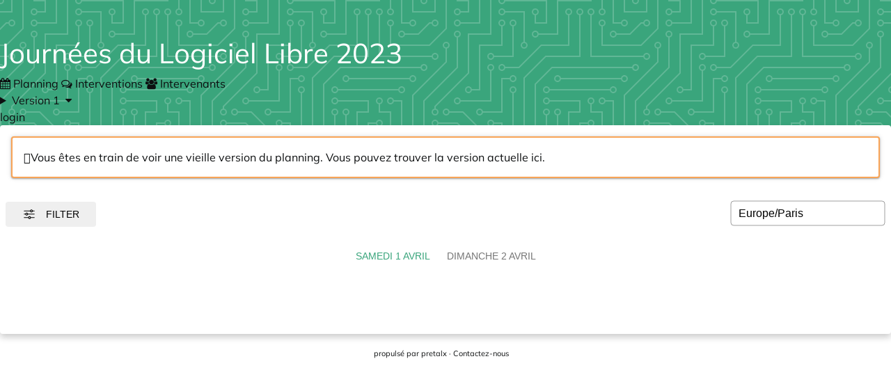

--- FILE ---
content_type: text/html; charset=utf-8
request_url: https://pretalx.jdll.org/jdll2023/schedule/v/1/
body_size: 5159
content:
<!doctype html><html lang=fr><meta charset=utf-8><title>  Journées du Logiciel Libre 2023 :: pretalx</title><meta content="  - Journées du Logiciel Libre 2023 pretalx" name=title><meta content="Schedule, talks and talk submissions for Journées du Logiciel Libre 2023" name=description><meta content=pretalx name=application-name><meta content=pretalx name=generator><meta content="Journées du Logiciel Libre 2023, jdll2023, 2023, schedule, talks, cfp, call for papers, conference, submissions, organizer" name=keywords><meta content="index, follow" name=robots><meta content="width=device-width,initial-scale=1" name=viewport><meta content=#3aa57c name=theme-color><meta content=True name=HandheldFriendly><meta content=https://pretalx.jdll.org/jdll2023/og-image property=thumbnail><meta content=https://pretalx.jdll.org/jdll2023/og-image property=og:image><meta content=" Journées du Logiciel Libre 2023" property=og:title><meta content="Schedule, talks and talk submissions for Journées du Logiciel Libre 2023" property=og:description><meta content=http://pretalx.jdll.org/jdll2023/schedule/v/1/ property=og:url><meta content=summary property=twitter:card><link href=/static/common/img/icons/favicon.f79e2b95f18d.ico rel=icon sizes=16x16 type=image/png><link href=/static/common/img/icons/apple-touch-icon-180x180.9cd0735ee8ec.png rel=apple-touch-icon><link href=/static/common/css/headers/pcb.c61e428dbc80.css rel=stylesheet><link href=/static/vendored/font-awesome.5cebda677516.css rel=stylesheet><link href=/static/common/css/base.8682ec8b6ea6.css rel=stylesheet><link href=/static/common/css/ui/dropdown.a6fe8f4f8f6d.css rel=stylesheet><link href=/static/common/css/ui/dialog.26ea6aa18d37.css rel=stylesheet><link href=/static/common/css/public.e27c36dd79db.css rel=stylesheet><link href=/static/common/css/_variables.dcea170db23f.css rel=stylesheet><link href=/static/common/css/rtl.253a2d0aa33d.css rel=stylesheet><link href=/static/agenda/css/base.25a5c9ad6d5a.css rel=stylesheet><link href=/static/common/css/ui/dropdown.a6fe8f4f8f6d.css rel=stylesheet><link href=/static/common/css/ui/export.97f3e95976cd.css rel=stylesheet><link href=/static/agenda/css/schedule.b829847b0458.css rel=stylesheet><script defer src=/static/common/js/base.a10e6a688fdb.js></script><script defer src=/static/common/js/ui/lightbox.410f50e2bc79.js></script><link title="Journées du Logiciel Libre 2023 Schedule Versions" href=/jdll2023/schedule/feed.xml rel=alternate type=application/atom+xml><link title="Journées du Logiciel Libre 2023 API" href=https://pretalx.jdll.org/api/events/jdll2023/ rel=alternate type=application/json><script data-logged-in=false id=pretalx-messages src=/jdll2023/schedule/widget/messages.js></script><body data-datetimeformat="DD/MM/YYYY HH:mm:ss" data-dateformat=DD/MM/YYYY data-datetimelocale=fr><div class="header pcb" id=top-bg></div><div class="container main-schedule" id=main-container><header><h1><a href="
    
    
        /jdll2023/schedule/
    
"> Journées du Logiciel Libre 2023 </a></h1><div class=header-wrapper><div id=header-tabs><a class="header-tab active" href=/jdll2023/schedule/> <i class="fa fa-calendar"></i> Planning </a><a class=header-tab href=/jdll2023/talk/> <i class="fa fa-comments-o"></i> Interventions </a><a class=header-tab href=/jdll2023/speaker/> <i class="fa fa-group"></i> Intervenants </a></div><div class=header-row-right><details class="dropdown mr-2" aria-haspopup=menu role=menu><summary><span>Version 1</span> <i class="fa fa-caret-down ml-1"></i></summary> <div class="dropdown-content dropdown-content-sw"><a class=dropdown-item href=/jdll2023/schedule/changelog/ role=menuitem tabindex=-1> <i class="fa fa-book"></i> Schedule changes </a><hr><a class=dropdown-item href=/jdll2023/schedule/export/schedule.json role=menuitem tabindex=-1> <span class=export-icon>{ }</span> JSON (frab compatible) </a><a class=dropdown-item href=/jdll2023/schedule/export/schedule.xcal role=menuitem tabindex=-1> <span class="fa fa-calendar export-icon"></span> XCal (frab compatible) </a><a class=dropdown-item href=/jdll2023/schedule/export/schedule.xml role=menuitem tabindex=-1> <span class="fa fa-code export-icon"></span> XML (frab compatible) <span class=export-qrcode> <i class="fa fa-qrcode"></i> <div class=export-qrcode-image><svg viewbox="0 0 41 41" height=41mm version=1.1 width=41mm xmlns=http://www.w3.org/2000/svg><rect fill=white height=100% width=100% x=0 y=0 /><path d=M4,4H5V5H4zM5,4H6V5H5zM6,4H7V5H6zM7,4H8V5H7zM8,4H9V5H8zM9,4H10V5H9zM10,4H11V5H10zM14,4H15V5H14zM15,4H16V5H15zM16,4H17V5H16zM17,4H18V5H17zM18,4H19V5H18zM21,4H22V5H21zM22,4H23V5H22zM23,4H24V5H23zM24,4H25V5H24zM27,4H28V5H27zM30,4H31V5H30zM31,4H32V5H31zM32,4H33V5H32zM33,4H34V5H33zM34,4H35V5H34zM35,4H36V5H35zM36,4H37V5H36zM4,5H5V6H4zM10,5H11V6H10zM15,5H16V6H15zM16,5H17V6H16zM18,5H19V6H18zM19,5H20V6H19zM22,5H23V6H22zM25,5H26V6H25zM30,5H31V6H30zM36,5H37V6H36zM4,6H5V7H4zM6,6H7V7H6zM7,6H8V7H7zM8,6H9V7H8zM10,6H11V7H10zM12,6H13V7H12zM15,6H16V7H15zM18,6H19V7H18zM19,6H20V7H19zM20,6H21V7H20zM22,6H23V7H22zM23,6H24V7H23zM24,6H25V7H24zM25,6H26V7H25zM28,6H29V7H28zM30,6H31V7H30zM32,6H33V7H32zM33,6H34V7H33zM34,6H35V7H34zM36,6H37V7H36zM4,7H5V8H4zM6,7H7V8H6zM7,7H8V8H7zM8,7H9V8H8zM10,7H11V8H10zM12,7H13V8H12zM13,7H14V8H13zM14,7H15V8H14zM17,7H18V8H17zM18,7H19V8H18zM21,7H22V8H21zM23,7H24V8H23zM26,7H27V8H26zM30,7H31V8H30zM32,7H33V8H32zM33,7H34V8H33zM34,7H35V8H34zM36,7H37V8H36zM4,8H5V9H4zM6,8H7V9H6zM7,8H8V9H7zM8,8H9V9H8zM10,8H11V9H10zM12,8H13V9H12zM15,8H16V9H15zM20,8H21V9H20zM21,8H22V9H21zM22,8H23V9H22zM23,8H24V9H23zM24,8H25V9H24zM26,8H27V9H26zM27,8H28V9H27zM30,8H31V9H30zM32,8H33V9H32zM33,8H34V9H33zM34,8H35V9H34zM36,8H37V9H36zM4,9H5V10H4zM10,9H11V10H10zM12,9H13V10H12zM13,9H14V10H13zM14,9H15V10H14zM15,9H16V10H15zM17,9H18V10H17zM19,9H20V10H19zM21,9H22V10H21zM24,9H25V10H24zM25,9H26V10H25zM26,9H27V10H26zM30,9H31V10H30zM36,9H37V10H36zM4,10H5V11H4zM5,10H6V11H5zM6,10H7V11H6zM7,10H8V11H7zM8,10H9V11H8zM9,10H10V11H9zM10,10H11V11H10zM12,10H13V11H12zM14,10H15V11H14zM16,10H17V11H16zM18,10H19V11H18zM20,10H21V11H20zM22,10H23V11H22zM24,10H25V11H24zM26,10H27V11H26zM28,10H29V11H28zM30,10H31V11H30zM31,10H32V11H31zM32,10H33V11H32zM33,10H34V11H33zM34,10H35V11H34zM35,10H36V11H35zM36,10H37V11H36zM12,11H13V12H12zM13,11H14V12H13zM15,11H16V12H15zM16,11H17V12H16zM19,11H20V12H19zM23,11H24V12H23zM25,11H26V12H25zM4,12H5V13H4zM6,12H7V13H6zM7,12H8V13H7zM8,12H9V13H8zM9,12H10V13H9zM10,12H11V13H10zM16,12H17V13H16zM17,12H18V13H17zM21,12H22V13H21zM26,12H27V13H26zM28,12H29V13H28zM30,12H31V13H30zM31,12H32V13H31zM32,12H33V13H32zM33,12H34V13H33zM34,12H35V13H34zM6,13H7V14H6zM7,13H8V14H7zM8,13H9V14H8zM13,13H14V14H13zM16,13H17V14H16zM17,13H18V14H17zM18,13H19V14H18zM20,13H21V14H20zM23,13H24V14H23zM25,13H26V14H25zM26,13H27V14H26zM27,13H28V14H27zM30,13H31V14H30zM31,13H32V14H31zM33,13H34V14H33zM34,13H35V14H34zM36,13H37V14H36zM5,14H6V15H5zM6,14H7V15H6zM8,14H9V15H8zM9,14H10V15H9zM10,14H11V15H10zM11,14H12V15H11zM12,14H13V15H12zM13,14H14V15H13zM14,14H15V15H14zM15,14H16V15H15zM16,14H17V15H16zM18,14H19V15H18zM19,14H20V15H19zM25,14H26V15H25zM28,14H29V15H28zM29,14H30V15H29zM32,14H33V15H32zM34,14H35V15H34zM4,15H5V16H4zM5,15H6V16H5zM6,15H7V16H6zM7,15H8V16H7zM8,15H9V16H8zM11,15H12V16H11zM12,15H13V16H12zM14,15H15V16H14zM19,15H20V16H19zM20,15H21V16H20zM24,15H25V16H24zM25,15H26V16H25zM32,15H33V16H32zM33,15H34V16H33zM34,15H35V16H34zM35,15H36V16H35zM36,15H37V16H36zM4,16H5V17H4zM6,16H7V17H6zM7,16H8V17H7zM10,16H11V17H10zM11,16H12V17H11zM15,16H16V17H15zM16,16H17V17H16zM20,16H21V17H20zM21,16H22V17H21zM23,16H24V17H23zM26,16H27V17H26zM28,16H29V17H28zM29,16H30V17H29zM31,16H32V17H31zM32,16H33V17H32zM33,16H34V17H33zM4,17H5V18H4zM5,17H6V18H5zM6,17H7V18H6zM7,17H8V18H7zM9,17H10V18H9zM11,17H12V18H11zM13,17H14V18H13zM16,17H17V18H16zM17,17H18V18H17zM20,17H21V18H20zM22,17H23V18H22zM23,17H24V18H23zM24,17H25V18H24zM27,17H28V18H27zM29,17H30V18H29zM30,17H31V18H30zM33,17H34V18H33zM35,17H36V18H35zM36,17H37V18H36zM4,18H5V19H4zM5,18H6V19H5zM7,18H8V19H7zM10,18H11V19H10zM14,18H15V19H14zM15,18H16V19H15zM17,18H18V19H17zM18,18H19V19H18zM19,18H20V19H19zM21,18H22V19H21zM22,18H23V19H22zM24,18H25V19H24zM25,18H26V19H25zM29,18H30V19H29zM30,18H31V19H30zM33,18H34V19H33zM35,18H36V19H35zM6,19H7V20H6zM8,19H9V20H8zM11,19H12V20H11zM12,19H13V20H12zM15,19H16V20H15zM16,19H17V20H16zM17,19H18V20H17zM18,19H19V20H18zM20,19H21V20H20zM22,19H23V20H22zM23,19H24V20H23zM25,19H26V20H25zM27,19H28V20H27zM29,19H30V20H29zM30,19H31V20H30zM33,19H34V20H33zM34,19H35V20H34zM4,20H5V21H4zM7,20H8V21H7zM10,20H11V21H10zM11,20H12V21H11zM13,20H14V21H13zM15,20H16V21H15zM17,20H18V21H17zM18,20H19V21H18zM21,20H22V21H21zM27,20H28V21H27zM29,20H30V21H29zM31,20H32V21H31zM32,20H33V21H32zM33,20H34V21H33zM36,20H37V21H36zM8,21H9V22H8zM12,21H13V22H12zM15,21H16V22H15zM17,21H18V22H17zM18,21H19V22H18zM20,21H21V22H20zM22,21H23V22H22zM23,21H24V22H23zM24,21H25V22H24zM27,21H28V22H27zM29,21H30V22H29zM30,21H31V22H30zM31,21H32V22H31zM33,21H34V22H33zM34,21H35V22H34zM35,21H36V22H35zM36,21H37V22H36zM4,22H5V23H4zM5,22H6V23H5zM8,22H9V23H8zM9,22H10V23H9zM10,22H11V23H10zM11,22H12V23H11zM12,22H13V23H12zM13,22H14V23H13zM14,22H15V23H14zM16,22H17V23H16zM17,22H18V23H17zM18,22H19V23H18zM19,22H20V23H19zM26,22H27V23H26zM29,22H30V23H29zM31,22H32V23H31zM32,22H33V23H32zM34,22H35V23H34zM5,23H6V24H5zM7,23H8V24H7zM8,23H9V24H8zM11,23H12V24H11zM14,23H15V24H14zM15,23H16V24H15zM16,23H17V24H16zM19,23H20V24H19zM20,23H21V24H20zM22,23H23V24H22zM24,23H25V24H24zM25,23H26V24H25zM26,23H27V24H26zM29,23H30V24H29zM31,23H32V24H31zM32,23H33V24H32zM33,23H34V24H33zM34,23H35V24H34zM36,23H37V24H36zM4,24H5V25H4zM6,24H7V25H6zM10,24H11V25H10zM12,24H13V25H12zM15,24H16V25H15zM17,24H18V25H17zM19,24H20V25H19zM21,24H22V25H21zM23,24H24V25H23zM24,24H25V25H24zM26,24H27V25H26zM28,24H29V25H28zM29,24H30V25H29zM31,24H32V25H31zM32,24H33V25H32zM33,24H34V25H33zM4,25H5V26H4zM6,25H7V26H6zM9,25H10V26H9zM12,25H13V26H12zM14,25H15V26H14zM15,25H16V26H15zM17,25H18V26H17zM18,25H19V26H18zM23,25H24V26H23zM24,25H25V26H24zM26,25H27V26H26zM27,25H28V26H27zM28,25H29V26H28zM30,25H31V26H30zM34,25H35V26H34zM36,25H37V26H36zM4,26H5V27H4zM6,26H7V27H6zM7,26H8V27H7zM9,26H10V27H9zM10,26H11V27H10zM12,26H13V27H12zM14,26H15V27H14zM15,26H16V27H15zM17,26H18V27H17zM18,26H19V27H18zM19,26H20V27H19zM20,26H21V27H20zM21,26H22V27H21zM24,26H25V27H24zM26,26H27V27H26zM31,26H32V27H31zM33,26H34V27H33zM35,26H36V27H35zM4,27H5V28H4zM8,27H9V28H8zM9,27H10V28H9zM12,27H13V28H12zM15,27H16V28H15zM17,27H18V28H17zM19,27H20V28H19zM20,27H21V28H20zM23,27H24V28H23zM24,27H25V28H24zM25,27H26V28H25zM31,27H32V28H31zM32,27H33V28H32zM33,27H34V28H33zM34,27H35V28H34zM36,27H37V28H36zM4,28H5V29H4zM7,28H8V29H7zM8,28H9V29H8zM9,28H10V29H9zM10,28H11V29H10zM14,28H15V29H14zM15,28H16V29H15zM18,28H19V29H18zM19,28H20V29H19zM21,28H22V29H21zM22,28H23V29H22zM23,28H24V29H23zM26,28H27V29H26zM28,28H29V29H28zM29,28H30V29H29zM30,28H31V29H30zM31,28H32V29H31zM32,28H33V29H32zM35,28H36V29H35zM36,28H37V29H36zM12,29H13V30H12zM13,29H14V30H13zM15,29H16V30H15zM16,29H17V30H16zM18,29H19V30H18zM20,29H21V30H20zM22,29H23V30H22zM23,29H24V30H23zM24,29H25V30H24zM25,29H26V30H25zM28,29H29V30H28zM32,29H33V30H32zM34,29H35V30H34zM35,29H36V30H35zM36,29H37V30H36zM4,30H5V31H4zM5,30H6V31H5zM6,30H7V31H6zM7,30H8V31H7zM8,30H9V31H8zM9,30H10V31H9zM10,30H11V31H10zM13,30H14V31H13zM14,30H15V31H14zM16,30H17V31H16zM17,30H18V31H17zM19,30H20V31H19zM27,30H28V31H27zM28,30H29V31H28zM30,30H31V31H30zM32,30H33V31H32zM34,30H35V31H34zM4,31H5V32H4zM10,31H11V32H10zM12,31H13V32H12zM13,31H14V32H13zM14,31H15V32H14zM24,31H25V32H24zM25,31H26V32H25zM27,31H28V32H27zM28,31H29V32H28zM32,31H33V32H32zM33,31H34V32H33zM34,31H35V32H34zM4,32H5V33H4zM6,32H7V33H6zM7,32H8V33H7zM8,32H9V33H8zM10,32H11V33H10zM12,32H13V33H12zM16,32H17V33H16zM21,32H22V33H21zM26,32H27V33H26zM28,32H29V33H28zM29,32H30V33H29zM30,32H31V33H30zM31,32H32V33H31zM32,32H33V33H32zM33,32H34V33H33zM4,33H5V34H4zM6,33H7V34H6zM7,33H8V34H7zM8,33H9V34H8zM10,33H11V34H10zM12,33H13V34H12zM13,33H14V34H13zM14,33H15V34H14zM16,33H17V34H16zM18,33H19V34H18zM20,33H21V34H20zM21,33H22V34H21zM22,33H23V34H22zM23,33H24V34H23zM26,33H27V34H26zM29,33H30V34H29zM32,33H33V34H32zM34,33H35V34H34zM35,33H36V34H35zM36,33H37V34H36zM4,34H5V35H4zM6,34H7V35H6zM7,34H8V35H7zM8,34H9V35H8zM10,34H11V35H10zM12,34H13V35H12zM13,34H14V35H13zM14,34H15V35H14zM16,34H17V35H16zM19,34H20V35H19zM21,34H22V35H21zM28,34H29V35H28zM29,34H30V35H29zM30,34H31V35H30zM31,34H32V35H31zM33,34H34V35H33zM4,35H5V36H4zM10,35H11V36H10zM13,35H14V36H13zM15,35H16V36H15zM16,35H17V36H16zM19,35H20V36H19zM20,35H21V36H20zM24,35H25V36H24zM25,35H26V36H25zM29,35H30V36H29zM30,35H31V36H30zM32,35H33V36H32zM33,35H34V36H33zM34,35H35V36H34zM4,36H5V37H4zM5,36H6V37H5zM6,36H7V37H6zM7,36H8V37H7zM8,36H9V37H8zM9,36H10V37H9zM10,36H11V37H10zM12,36H13V37H12zM13,36H14V37H13zM14,36H15V37H14zM15,36H16V37H15zM16,36H17V37H16zM18,36H19V37H18zM21,36H22V37H21zM26,36H27V37H26zM27,36H28V37H27zM28,36H29V37H28zM31,36H32V37H31zM35,36H36V37H35z fill=#000000 fill-opacity=1 fill-rule=nonzero id=qr-path stroke=none /></svg></div> </span> </a></div></details><a href="/jdll2023/login/?next=%2Fjdll2023%2Fschedule%2Fv%2F1%2F">login</a></div></div></header><div class=card id=main-card><main><div class=grid id=fahrplan><div class="alert alert-warning m-3"><span> Vous êtes en train de voir une vieille version du planning. Vous pouvez trouver la version actuelle <a href=/jdll2023/schedule/>ici</a>. </span></div><script async src=/jdll2023/widgets/schedule.js></script><pretalx-schedule event-url=/jdll2023/ locale=fr style=--pretalx-clr-primary:#3aa57c timezone=Europe/Paris version=1></pretalx-schedule><noscript class=d-block><div class="alert alert-info m-4"><div></div><div>Pour voir notre agenda, merci d'activer Javascript ou cliquez <a href=/jdll2023/schedule/nojs>ici</a> pour voir l'agenda sans JavaScript (NoJS).</div></div></noscript></div></main></div><footer> propulsé par <a href="/redirect/?url=https%3A//pretalx.com%3AJvs0yIKvUoK0FZVB2eWn_4FZLM_p237pGvgQI1_71Tk" rel=noopener target=_blank>pretalx</a> · <a href=mailto:jdll@jdll.org>Contactez-nous</a></footer></div><dialog aria-labelledby=lightbox-label id=lightbox-dialog role=alertdialog><form class=modal-card method=dialog><div class=modal-card-content><figure class="text-center text-muted"><img><figcaption id=lightbox-label></figcaption></figure><button class="btn btn-default btn-xs" aria-label=Fermer id=dialog-close><i class="fa fa-times"></i></button></div></form></dialog>

--- FILE ---
content_type: text/css; charset="utf-8"
request_url: https://pretalx.jdll.org/static/common/css/_variables.dcea170db23f.css
body_size: 308
content:
/*
 * SPDX-FileCopyrightText: 2024-present Tobias Kunze
 * SPDX-License-Identifier: Apache-2.0
 */

:root {
  --color-text: rgb(13, 15, 16);
  --color-code: #e83e8c;
  --color-text-input: var(--color-grey-dark);
  --color-text-muted: var(--color-grey-medium);
  --color-text-lighter: rgb(0 0 0 / 0.6);

  /* We're making the text colour version of the primary colour a tad darker for contrast */
  --color-pretalx: #3aa57c;

  --color-primary: var(--color-pretalx);
  --color-primary-text: color-mix(in srgb, var(--color-primary), black 10%);
  --color-primary-text-dark: color-mix(
    in srgb,
    var(--color-primary),
    black 40%
  );
  --color-primary-light: color-mix(in srgb, var(--color-primary), white 45%);
  --color-primary-lighter: color-mix(in srgb, var(--color-primary), white 72%);
  --color-secondary: var(--color-grey-medium);

  --color-success: var(--color-pretalx);
  --color-success-text: color-mix(in srgb, var(--color-success), black 10%);
  --color-success-text-dark: color-mix(
    in srgb,
    var(--color-success),
    black 40%
  );
  --color-success-light: color-mix(in srgb, var(--color-success), white 10%);
  --color-bg: var(--color-white);

  --color-info: #4697c9;
  --color-info-text: color-mix(in srgb, var(--color-info), black 10%);
  --color-info-text-dark: color-mix(in srgb, var(--color-info), black 40%);

  --color-warning: #f9a557;
  --color-warning-text: color-mix(in srgb, var(--color-warning), black 10%);
  --color-warning-text-dark: color-mix(
    in srgb,
    var(--color-warning),
    black 50%
  );

  --color-danger: #b23e65;
  --color-danger-text: color-mix(in srgb, var(--color-danger), black 10%);
  --color-danger-text-dark: color-mix(in srgb, var(--color-danger), black 40%);

  --color-white: #fff;
  --color-offwhite: #f8f9fa;
  --color-grey-lightest: color-mix(in srgb, #f8f9fa 95%, var(--color-primary));
  --color-grey-lighter: color-mix(in srgb, #e9ecef 95%, var(--color-primary));
  --color-grey-light: color-mix(in srgb, #dae0e4 90%, var(--color-primary));
  --color-grey-medium-lighter: #5f7273;
  --color-grey-medium-light: #636c72;
  --color-grey-medium: #6c757d;
  --color-grey-dark: #495057;
  --color-grey: color-mix(in srgb, #8590a4 90%, var(--color-primary));

  --color-card-border: rgb(0 0 0 / 0.125);
  --color-card-header: rgb(0 0 0 / 0.03);
  --color-border: #ced4da;

  --size-border-radius: 0.25rem;
  --size-spacer: 1rem;

  --shadow-lightest: 0 1px 2px rgb(0 0 0 / 0.24);
  --shadow-lighter: 0 1px 3px rgb(0 0 0 / 0.12), var(--shadow-lightest);
  --shadow-light: 0 0 6px 1px rgb(0 0 0 / 0.1), var(--shadow-lighter);
  --shadow-wide: 0 0 10px 1px rgb(0 0 0 / 0.2), var(--shadow-lighter);
  --shadow-focus: 0 0 1px 2px
    color-mix(in srgb, var(--color-primary), white 70%);
  --shadow-dialog: 0 0 10px rgb(0 0 0 / 0.5), var(--shadow-lightest);
  --shadow-checkbox: 0 0 2px var(--color-grey-medium-lighter);

  --breakpoint-sm: 576px;
  --breakpoint-md: 768px;
  --breakpoint-lg: 992px;
  --breakpoint-xl: 1200px;
}


--- FILE ---
content_type: text/javascript; charset="utf-8"
request_url: https://pretalx.jdll.org/static/common/js/ui/lightbox.410f50e2bc79.js
body_size: 142
content:
// SPDX-FileCopyrightText: 2023-present Tobias Kunze
// SPDX-License-Identifier: Apache-2.0

// Add a lightbox to images and links with data-lightbox attribute.
// Currently loaded on every pretalx page

const setupLightbox = () => {
    const dialog = document.querySelector("dialog#lightbox-dialog")
    const img = dialog.querySelector("img")
    const caption = dialog.querySelector("figcaption")
    if (!dialog || !img) return

    // Close the dialog when users click outside it, but do not do that when clicking
    // inside it (e.g. following a link, right-clicking etc). Then restore click-to-close
    // behaviour when clicking the close button.
    dialog.addEventListener("click", () => dialog.close())
    dialog.querySelector(".modal-card-content").addEventListener("click", (ev) => ev.stopPropagation())
    dialog.querySelector("button#dialog-close").addEventListener("click", () => dialog.close())

    document
        .querySelectorAll("a[data-lightbox], img[data-lightbox]")
        .forEach((element) => {
            element.addEventListener("click", function (ev) {
                const image = element.tag === "A" ? element.querySelector("img") : element
                const imageUrl = element.dataset.lightbox || element.href || image.src
                const label = image.alt
                if (!imageUrl) return
                ev.preventDefault()
                img.src = imageUrl
                caption.textContent = label || ""
                dialog.showModal()
            })
        })
}

onReady(setupLightbox)
